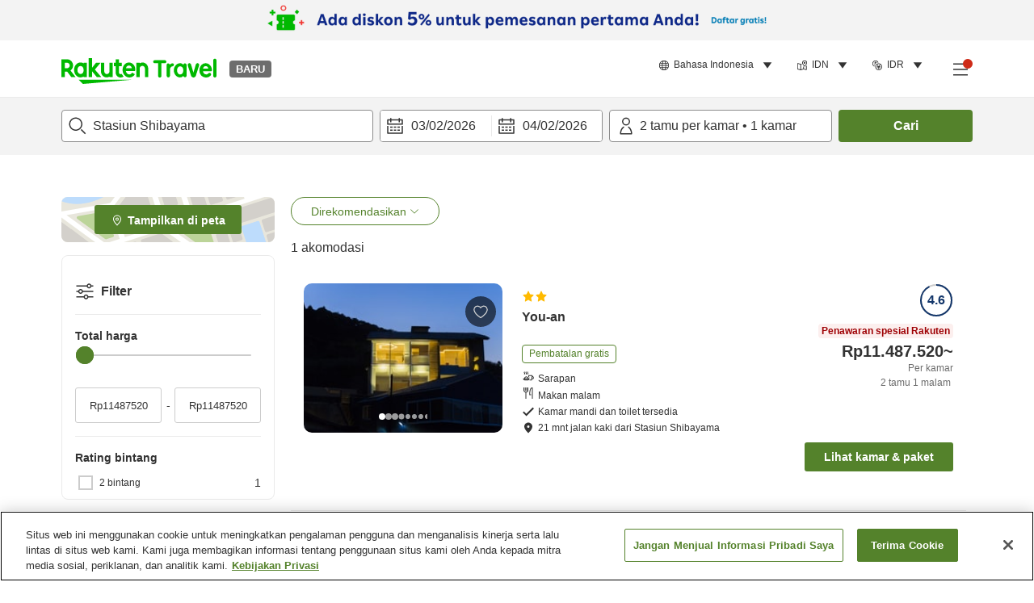

--- FILE ---
content_type: image/svg+xml
request_url: https://image.space.rakuten.co.jp/d/strg/ctrl/26/6ad27d7a0525cce000342408c63b3e750bd26f26.82.9.26.3.svg
body_size: 227
content:
<svg width="32" height="32" viewBox="0 0 32 32" fill="none" xmlns="http://www.w3.org/2000/svg">
<path fill-rule="evenodd" clip-rule="evenodd" d="M22.9335 2.78398C24.6305 1.55298 26.1425 1.99298 26.3105 2.04998C26.7215 2.18398 26.9995 2.56798 26.9995 2.99998V30H24.9995V3.97998C24.7295 4.04398 24.3965 4.18098 24.0395 4.45498C22.7265 5.45998 20.5525 8.71298 20.4225 19.213H23.0115V21.213H19.4165C18.8645 21.213 18.4165 20.766 18.4165 20.213C18.4165 10.821 19.9365 4.95798 22.9335 2.78398ZM11.124 14.6408C14.025 14.1608 16.247 11.6418 16.247 8.60678V1.99978H14.247V8.60678C14.247 10.8798 12.397 12.7298 10.124 12.7298C7.85 12.7298 6 10.8798 6 8.60678V1.99978H4V8.60678C4 11.6418 6.222 14.1618 9.124 14.6408V29.9998H11.124V14.6408ZM9.416 9.76088C9.416 10.3139 8.969 10.7609 8.416 10.7609C7.863 10.7609 7.416 10.3139 7.416 9.76088V1.99988H9.416V9.76088ZM12.832 9.76088C12.832 10.3139 12.385 10.7609 11.832 10.7609C11.279 10.7609 10.832 10.3139 10.832 9.76088V1.99988H12.832V9.76088Z" fill="#333333"/>
</svg>
